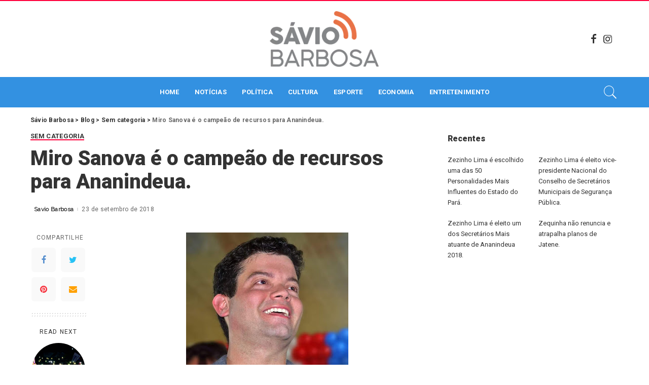

--- FILE ---
content_type: text/html; charset=UTF-8
request_url: https://saviobarbosa.com.br/miro-sanova-e-o-campeao-de-recursos-para-ananindeua/
body_size: 22911
content:
<!DOCTYPE html>
<html lang="pt-BR">
<head>
	
    <meta charset="UTF-8">
    <meta http-equiv="X-UA-Compatible" content="IE=edge">
    <meta name="viewport" content="width=device-width, initial-scale=1">
    <link rel="profile" href="https://gmpg.org/xfn/11">
	<meta name='robots' content='index, follow, max-image-preview:large, max-snippet:-1, max-video-preview:-1' />

	<!-- This site is optimized with the Yoast SEO plugin v20.2.1 - https://yoast.com/wordpress/plugins/seo/ -->
	<title>Sávio Barbosa - Miro Sanova é o campeão de recursos para Ananindeua. </title>
	<meta name="description" content="Filho de Ananindeua e com uma história marcante no município, iniciada por seu pai, o saudoso Dr° Nonato Sanova, o deputado Miro Sanova é um dos políticos" />
	<link rel="preconnect" href="https://fonts.gstatic.com" crossorigin><link rel="preload" as="style" onload="this.onload=null;this.rel='stylesheet'" href="https://fonts.googleapis.com/css?family=Roboto%3A100%2C300%2C400%2C500%2C700%2C900%2C100italic%2C300italic%2C400italic%2C500italic%2C700italic%2C900italic%7CRaleway%7CMontserrat%3A500&amp;display=swap" crossorigin><noscript><link rel="stylesheet" href="https://fonts.googleapis.com/css?family=Roboto%3A100%2C300%2C400%2C500%2C700%2C900%2C100italic%2C300italic%2C400italic%2C500italic%2C700italic%2C900italic%7CRaleway%7CMontserrat%3A500&amp;display=swap"></noscript><link rel="canonical" href="https://saviobarbosa.com.br/miro-sanova-e-o-campeao-de-recursos-para-ananindeua/" />
	<meta property="og:locale" content="pt_BR" />
	<meta property="og:type" content="article" />
	<meta property="og:title" content="Sávio Barbosa - Miro Sanova é o campeão de recursos para Ananindeua. " />
	<meta property="og:description" content="Filho de Ananindeua e com uma história marcante no município, iniciada por seu pai, o saudoso Dr° Nonato Sanova, o deputado Miro Sanova é um dos políticos" />
	<meta property="og:url" content="https://saviobarbosa.com.br/miro-sanova-e-o-campeao-de-recursos-para-ananindeua/" />
	<meta property="og:site_name" content="Sávio Barbosa" />
	<meta property="article:published_time" content="2018-09-23T15:15:00+00:00" />
	<meta property="og:image" content="https://4.bp.blogspot.com/-cjXpRW0CHjk/W6etQDfPEwI/AAAAAAAABSk/DHqJ6tE5wP8_klyiuPgCutDp8EuA-44KQCLcBGAs/s320/FB_IMG_1537714627107.jpg" />
	<meta name="author" content="Savio Barbosa" />
	<meta name="twitter:card" content="summary_large_image" />
	<meta name="twitter:creator" content="@jader_barbalho" />
	<meta name="twitter:site" content="@jader_barbalho" />
	<meta name="twitter:label1" content="Escrito por" />
	<meta name="twitter:data1" content="Savio Barbosa" />
	<meta name="twitter:label2" content="Est. tempo de leitura" />
	<meta name="twitter:data2" content="2 minutos" />
	<script type="application/ld+json" class="yoast-schema-graph">{"@context":"https://schema.org","@graph":[{"@type":"Article","@id":"https://saviobarbosa.com.br/miro-sanova-e-o-campeao-de-recursos-para-ananindeua/#article","isPartOf":{"@id":"https://saviobarbosa.com.br/miro-sanova-e-o-campeao-de-recursos-para-ananindeua/"},"author":{"name":"Savio Barbosa","@id":"https://saviobarbosa.com.br/#/schema/person/ea84d63f27c8ec9ff9ed259b285ba994"},"headline":"Miro Sanova é o campeão de recursos para Ananindeua. ","datePublished":"2018-09-23T15:15:00+00:00","dateModified":"2018-09-23T15:15:00+00:00","mainEntityOfPage":{"@id":"https://saviobarbosa.com.br/miro-sanova-e-o-campeao-de-recursos-para-ananindeua/"},"wordCount":359,"publisher":{"@id":"https://saviobarbosa.com.br/#/schema/person/ea84d63f27c8ec9ff9ed259b285ba994"},"image":{"@id":"https://saviobarbosa.com.br/miro-sanova-e-o-campeao-de-recursos-para-ananindeua/#primaryimage"},"thumbnailUrl":"https://4.bp.blogspot.com/-cjXpRW0CHjk/W6etQDfPEwI/AAAAAAAABSk/DHqJ6tE5wP8_klyiuPgCutDp8EuA-44KQCLcBGAs/s320/FB_IMG_1537714627107.jpg","inLanguage":"pt-BR"},{"@type":"WebPage","@id":"https://saviobarbosa.com.br/miro-sanova-e-o-campeao-de-recursos-para-ananindeua/","url":"https://saviobarbosa.com.br/miro-sanova-e-o-campeao-de-recursos-para-ananindeua/","name":"Sávio Barbosa - Miro Sanova é o campeão de recursos para Ananindeua. ","isPartOf":{"@id":"https://saviobarbosa.com.br/#website"},"primaryImageOfPage":{"@id":"https://saviobarbosa.com.br/miro-sanova-e-o-campeao-de-recursos-para-ananindeua/#primaryimage"},"image":{"@id":"https://saviobarbosa.com.br/miro-sanova-e-o-campeao-de-recursos-para-ananindeua/#primaryimage"},"thumbnailUrl":"https://4.bp.blogspot.com/-cjXpRW0CHjk/W6etQDfPEwI/AAAAAAAABSk/DHqJ6tE5wP8_klyiuPgCutDp8EuA-44KQCLcBGAs/s320/FB_IMG_1537714627107.jpg","datePublished":"2018-09-23T15:15:00+00:00","dateModified":"2018-09-23T15:15:00+00:00","description":"Filho de Ananindeua e com uma história marcante no município, iniciada por seu pai, o saudoso Dr° Nonato Sanova, o deputado Miro Sanova é um dos políticos","breadcrumb":{"@id":"https://saviobarbosa.com.br/miro-sanova-e-o-campeao-de-recursos-para-ananindeua/#breadcrumb"},"inLanguage":"pt-BR","potentialAction":[{"@type":"ReadAction","target":["https://saviobarbosa.com.br/miro-sanova-e-o-campeao-de-recursos-para-ananindeua/"]}]},{"@type":"ImageObject","inLanguage":"pt-BR","@id":"https://saviobarbosa.com.br/miro-sanova-e-o-campeao-de-recursos-para-ananindeua/#primaryimage","url":"https://4.bp.blogspot.com/-cjXpRW0CHjk/W6etQDfPEwI/AAAAAAAABSk/DHqJ6tE5wP8_klyiuPgCutDp8EuA-44KQCLcBGAs/s320/FB_IMG_1537714627107.jpg","contentUrl":"https://4.bp.blogspot.com/-cjXpRW0CHjk/W6etQDfPEwI/AAAAAAAABSk/DHqJ6tE5wP8_klyiuPgCutDp8EuA-44KQCLcBGAs/s320/FB_IMG_1537714627107.jpg"},{"@type":"BreadcrumbList","@id":"https://saviobarbosa.com.br/miro-sanova-e-o-campeao-de-recursos-para-ananindeua/#breadcrumb","itemListElement":[{"@type":"ListItem","position":1,"name":"Início","item":"https://saviobarbosa.com.br/"},{"@type":"ListItem","position":2,"name":"Miro Sanova é o campeão de recursos para Ananindeua. "}]},{"@type":"WebSite","@id":"https://saviobarbosa.com.br/#website","url":"https://saviobarbosa.com.br/","name":"Sávio Barbosa","description":"O mundo da política, esporte e entretenimento","publisher":{"@id":"https://saviobarbosa.com.br/#/schema/person/ea84d63f27c8ec9ff9ed259b285ba994"},"potentialAction":[{"@type":"SearchAction","target":{"@type":"EntryPoint","urlTemplate":"https://saviobarbosa.com.br/?s={search_term_string}"},"query-input":"required name=search_term_string"}],"inLanguage":"pt-BR"},{"@type":["Person","Organization"],"@id":"https://saviobarbosa.com.br/#/schema/person/ea84d63f27c8ec9ff9ed259b285ba994","name":"Savio Barbosa","image":{"@type":"ImageObject","inLanguage":"pt-BR","@id":"https://saviobarbosa.com.br/#/schema/person/image/","url":"https://saviobarbosa.com.br/wp-content/uploads/2020/03/logo-yoast.png","contentUrl":"https://saviobarbosa.com.br/wp-content/uploads/2020/03/logo-yoast.png","width":512,"height":320,"caption":"Savio Barbosa"},"logo":{"@id":"https://saviobarbosa.com.br/#/schema/person/image/"},"url":"https://saviobarbosa.com.br/author/savio-barbosa/"}]}</script>
	<!-- / Yoast SEO plugin. -->


<link rel='dns-prefetch' href='//fonts.googleapis.com' />
<link rel="alternate" type="application/rss+xml" title="Feed para Sávio Barbosa &raquo;" href="https://saviobarbosa.com.br/feed/" />
<link rel="alternate" type="application/rss+xml" title="Feed de comentários para Sávio Barbosa &raquo;" href="https://saviobarbosa.com.br/comments/feed/" />
<link rel="alternate" type="application/rss+xml" title="Feed de comentários para Sávio Barbosa &raquo; Miro Sanova é o campeão de recursos para Ananindeua. " href="https://saviobarbosa.com.br/miro-sanova-e-o-campeao-de-recursos-para-ananindeua/feed/" />
<script type="application/ld+json">{"@context":"https://schema.org","@type":"Organization","legalName":"S\u00e1vio Barbosa","url":"https://saviobarbosa.com.br/","logo":"http://saviobarbosa.com.br/wp-content/uploads/2023/10/logo.png","sameAs":["https://www.facebook.com/blogdosaviobarbosa","https://www.instagram.com/blogdosaviobarbosa"]}</script>
<script>
window._wpemojiSettings = {"baseUrl":"https:\/\/s.w.org\/images\/core\/emoji\/14.0.0\/72x72\/","ext":".png","svgUrl":"https:\/\/s.w.org\/images\/core\/emoji\/14.0.0\/svg\/","svgExt":".svg","source":{"concatemoji":"https:\/\/saviobarbosa.com.br\/wp-includes\/js\/wp-emoji-release.min.js?ver=6.2.8"}};
/*! This file is auto-generated */
!function(e,a,t){var n,r,o,i=a.createElement("canvas"),p=i.getContext&&i.getContext("2d");function s(e,t){p.clearRect(0,0,i.width,i.height),p.fillText(e,0,0);e=i.toDataURL();return p.clearRect(0,0,i.width,i.height),p.fillText(t,0,0),e===i.toDataURL()}function c(e){var t=a.createElement("script");t.src=e,t.defer=t.type="text/javascript",a.getElementsByTagName("head")[0].appendChild(t)}for(o=Array("flag","emoji"),t.supports={everything:!0,everythingExceptFlag:!0},r=0;r<o.length;r++)t.supports[o[r]]=function(e){if(p&&p.fillText)switch(p.textBaseline="top",p.font="600 32px Arial",e){case"flag":return s("\ud83c\udff3\ufe0f\u200d\u26a7\ufe0f","\ud83c\udff3\ufe0f\u200b\u26a7\ufe0f")?!1:!s("\ud83c\uddfa\ud83c\uddf3","\ud83c\uddfa\u200b\ud83c\uddf3")&&!s("\ud83c\udff4\udb40\udc67\udb40\udc62\udb40\udc65\udb40\udc6e\udb40\udc67\udb40\udc7f","\ud83c\udff4\u200b\udb40\udc67\u200b\udb40\udc62\u200b\udb40\udc65\u200b\udb40\udc6e\u200b\udb40\udc67\u200b\udb40\udc7f");case"emoji":return!s("\ud83e\udef1\ud83c\udffb\u200d\ud83e\udef2\ud83c\udfff","\ud83e\udef1\ud83c\udffb\u200b\ud83e\udef2\ud83c\udfff")}return!1}(o[r]),t.supports.everything=t.supports.everything&&t.supports[o[r]],"flag"!==o[r]&&(t.supports.everythingExceptFlag=t.supports.everythingExceptFlag&&t.supports[o[r]]);t.supports.everythingExceptFlag=t.supports.everythingExceptFlag&&!t.supports.flag,t.DOMReady=!1,t.readyCallback=function(){t.DOMReady=!0},t.supports.everything||(n=function(){t.readyCallback()},a.addEventListener?(a.addEventListener("DOMContentLoaded",n,!1),e.addEventListener("load",n,!1)):(e.attachEvent("onload",n),a.attachEvent("onreadystatechange",function(){"complete"===a.readyState&&t.readyCallback()})),(e=t.source||{}).concatemoji?c(e.concatemoji):e.wpemoji&&e.twemoji&&(c(e.twemoji),c(e.wpemoji)))}(window,document,window._wpemojiSettings);
</script>
<style>
img.wp-smiley,
img.emoji {
	display: inline !important;
	border: none !important;
	box-shadow: none !important;
	height: 1em !important;
	width: 1em !important;
	margin: 0 0.07em !important;
	vertical-align: -0.1em !important;
	background: none !important;
	padding: 0 !important;
}
</style>
	<link rel='stylesheet' id='wp-block-library-css' href='https://saviobarbosa.com.br/wp-includes/css/dist/block-library/style.min.css?ver=6.2.8' media='all' />
<link rel='stylesheet' id='qligg-swiper-css' href='https://saviobarbosa.com.br/wp-content/plugins/insta-gallery/assets/frontend/swiper/swiper.min.css?ver=4.1.1' media='all' />
<link rel='stylesheet' id='qligg-frontend-css' href='https://saviobarbosa.com.br/wp-content/plugins/insta-gallery/build/frontend/css/style.css?ver=4.1.1' media='all' />
<link rel='stylesheet' id='classic-theme-styles-css' href='https://saviobarbosa.com.br/wp-includes/css/classic-themes.min.css?ver=6.2.8' media='all' />
<style id='global-styles-inline-css'>
body{--wp--preset--color--black: #000000;--wp--preset--color--cyan-bluish-gray: #abb8c3;--wp--preset--color--white: #ffffff;--wp--preset--color--pale-pink: #f78da7;--wp--preset--color--vivid-red: #cf2e2e;--wp--preset--color--luminous-vivid-orange: #ff6900;--wp--preset--color--luminous-vivid-amber: #fcb900;--wp--preset--color--light-green-cyan: #7bdcb5;--wp--preset--color--vivid-green-cyan: #00d084;--wp--preset--color--pale-cyan-blue: #8ed1fc;--wp--preset--color--vivid-cyan-blue: #0693e3;--wp--preset--color--vivid-purple: #9b51e0;--wp--preset--gradient--vivid-cyan-blue-to-vivid-purple: linear-gradient(135deg,rgba(6,147,227,1) 0%,rgb(155,81,224) 100%);--wp--preset--gradient--light-green-cyan-to-vivid-green-cyan: linear-gradient(135deg,rgb(122,220,180) 0%,rgb(0,208,130) 100%);--wp--preset--gradient--luminous-vivid-amber-to-luminous-vivid-orange: linear-gradient(135deg,rgba(252,185,0,1) 0%,rgba(255,105,0,1) 100%);--wp--preset--gradient--luminous-vivid-orange-to-vivid-red: linear-gradient(135deg,rgba(255,105,0,1) 0%,rgb(207,46,46) 100%);--wp--preset--gradient--very-light-gray-to-cyan-bluish-gray: linear-gradient(135deg,rgb(238,238,238) 0%,rgb(169,184,195) 100%);--wp--preset--gradient--cool-to-warm-spectrum: linear-gradient(135deg,rgb(74,234,220) 0%,rgb(151,120,209) 20%,rgb(207,42,186) 40%,rgb(238,44,130) 60%,rgb(251,105,98) 80%,rgb(254,248,76) 100%);--wp--preset--gradient--blush-light-purple: linear-gradient(135deg,rgb(255,206,236) 0%,rgb(152,150,240) 100%);--wp--preset--gradient--blush-bordeaux: linear-gradient(135deg,rgb(254,205,165) 0%,rgb(254,45,45) 50%,rgb(107,0,62) 100%);--wp--preset--gradient--luminous-dusk: linear-gradient(135deg,rgb(255,203,112) 0%,rgb(199,81,192) 50%,rgb(65,88,208) 100%);--wp--preset--gradient--pale-ocean: linear-gradient(135deg,rgb(255,245,203) 0%,rgb(182,227,212) 50%,rgb(51,167,181) 100%);--wp--preset--gradient--electric-grass: linear-gradient(135deg,rgb(202,248,128) 0%,rgb(113,206,126) 100%);--wp--preset--gradient--midnight: linear-gradient(135deg,rgb(2,3,129) 0%,rgb(40,116,252) 100%);--wp--preset--duotone--dark-grayscale: url('#wp-duotone-dark-grayscale');--wp--preset--duotone--grayscale: url('#wp-duotone-grayscale');--wp--preset--duotone--purple-yellow: url('#wp-duotone-purple-yellow');--wp--preset--duotone--blue-red: url('#wp-duotone-blue-red');--wp--preset--duotone--midnight: url('#wp-duotone-midnight');--wp--preset--duotone--magenta-yellow: url('#wp-duotone-magenta-yellow');--wp--preset--duotone--purple-green: url('#wp-duotone-purple-green');--wp--preset--duotone--blue-orange: url('#wp-duotone-blue-orange');--wp--preset--font-size--small: 13px;--wp--preset--font-size--medium: 20px;--wp--preset--font-size--large: 36px;--wp--preset--font-size--x-large: 42px;--wp--preset--spacing--20: 0.44rem;--wp--preset--spacing--30: 0.67rem;--wp--preset--spacing--40: 1rem;--wp--preset--spacing--50: 1.5rem;--wp--preset--spacing--60: 2.25rem;--wp--preset--spacing--70: 3.38rem;--wp--preset--spacing--80: 5.06rem;--wp--preset--shadow--natural: 6px 6px 9px rgba(0, 0, 0, 0.2);--wp--preset--shadow--deep: 12px 12px 50px rgba(0, 0, 0, 0.4);--wp--preset--shadow--sharp: 6px 6px 0px rgba(0, 0, 0, 0.2);--wp--preset--shadow--outlined: 6px 6px 0px -3px rgba(255, 255, 255, 1), 6px 6px rgba(0, 0, 0, 1);--wp--preset--shadow--crisp: 6px 6px 0px rgba(0, 0, 0, 1);}:where(.is-layout-flex){gap: 0.5em;}body .is-layout-flow > .alignleft{float: left;margin-inline-start: 0;margin-inline-end: 2em;}body .is-layout-flow > .alignright{float: right;margin-inline-start: 2em;margin-inline-end: 0;}body .is-layout-flow > .aligncenter{margin-left: auto !important;margin-right: auto !important;}body .is-layout-constrained > .alignleft{float: left;margin-inline-start: 0;margin-inline-end: 2em;}body .is-layout-constrained > .alignright{float: right;margin-inline-start: 2em;margin-inline-end: 0;}body .is-layout-constrained > .aligncenter{margin-left: auto !important;margin-right: auto !important;}body .is-layout-constrained > :where(:not(.alignleft):not(.alignright):not(.alignfull)){max-width: var(--wp--style--global--content-size);margin-left: auto !important;margin-right: auto !important;}body .is-layout-constrained > .alignwide{max-width: var(--wp--style--global--wide-size);}body .is-layout-flex{display: flex;}body .is-layout-flex{flex-wrap: wrap;align-items: center;}body .is-layout-flex > *{margin: 0;}:where(.wp-block-columns.is-layout-flex){gap: 2em;}.has-black-color{color: var(--wp--preset--color--black) !important;}.has-cyan-bluish-gray-color{color: var(--wp--preset--color--cyan-bluish-gray) !important;}.has-white-color{color: var(--wp--preset--color--white) !important;}.has-pale-pink-color{color: var(--wp--preset--color--pale-pink) !important;}.has-vivid-red-color{color: var(--wp--preset--color--vivid-red) !important;}.has-luminous-vivid-orange-color{color: var(--wp--preset--color--luminous-vivid-orange) !important;}.has-luminous-vivid-amber-color{color: var(--wp--preset--color--luminous-vivid-amber) !important;}.has-light-green-cyan-color{color: var(--wp--preset--color--light-green-cyan) !important;}.has-vivid-green-cyan-color{color: var(--wp--preset--color--vivid-green-cyan) !important;}.has-pale-cyan-blue-color{color: var(--wp--preset--color--pale-cyan-blue) !important;}.has-vivid-cyan-blue-color{color: var(--wp--preset--color--vivid-cyan-blue) !important;}.has-vivid-purple-color{color: var(--wp--preset--color--vivid-purple) !important;}.has-black-background-color{background-color: var(--wp--preset--color--black) !important;}.has-cyan-bluish-gray-background-color{background-color: var(--wp--preset--color--cyan-bluish-gray) !important;}.has-white-background-color{background-color: var(--wp--preset--color--white) !important;}.has-pale-pink-background-color{background-color: var(--wp--preset--color--pale-pink) !important;}.has-vivid-red-background-color{background-color: var(--wp--preset--color--vivid-red) !important;}.has-luminous-vivid-orange-background-color{background-color: var(--wp--preset--color--luminous-vivid-orange) !important;}.has-luminous-vivid-amber-background-color{background-color: var(--wp--preset--color--luminous-vivid-amber) !important;}.has-light-green-cyan-background-color{background-color: var(--wp--preset--color--light-green-cyan) !important;}.has-vivid-green-cyan-background-color{background-color: var(--wp--preset--color--vivid-green-cyan) !important;}.has-pale-cyan-blue-background-color{background-color: var(--wp--preset--color--pale-cyan-blue) !important;}.has-vivid-cyan-blue-background-color{background-color: var(--wp--preset--color--vivid-cyan-blue) !important;}.has-vivid-purple-background-color{background-color: var(--wp--preset--color--vivid-purple) !important;}.has-black-border-color{border-color: var(--wp--preset--color--black) !important;}.has-cyan-bluish-gray-border-color{border-color: var(--wp--preset--color--cyan-bluish-gray) !important;}.has-white-border-color{border-color: var(--wp--preset--color--white) !important;}.has-pale-pink-border-color{border-color: var(--wp--preset--color--pale-pink) !important;}.has-vivid-red-border-color{border-color: var(--wp--preset--color--vivid-red) !important;}.has-luminous-vivid-orange-border-color{border-color: var(--wp--preset--color--luminous-vivid-orange) !important;}.has-luminous-vivid-amber-border-color{border-color: var(--wp--preset--color--luminous-vivid-amber) !important;}.has-light-green-cyan-border-color{border-color: var(--wp--preset--color--light-green-cyan) !important;}.has-vivid-green-cyan-border-color{border-color: var(--wp--preset--color--vivid-green-cyan) !important;}.has-pale-cyan-blue-border-color{border-color: var(--wp--preset--color--pale-cyan-blue) !important;}.has-vivid-cyan-blue-border-color{border-color: var(--wp--preset--color--vivid-cyan-blue) !important;}.has-vivid-purple-border-color{border-color: var(--wp--preset--color--vivid-purple) !important;}.has-vivid-cyan-blue-to-vivid-purple-gradient-background{background: var(--wp--preset--gradient--vivid-cyan-blue-to-vivid-purple) !important;}.has-light-green-cyan-to-vivid-green-cyan-gradient-background{background: var(--wp--preset--gradient--light-green-cyan-to-vivid-green-cyan) !important;}.has-luminous-vivid-amber-to-luminous-vivid-orange-gradient-background{background: var(--wp--preset--gradient--luminous-vivid-amber-to-luminous-vivid-orange) !important;}.has-luminous-vivid-orange-to-vivid-red-gradient-background{background: var(--wp--preset--gradient--luminous-vivid-orange-to-vivid-red) !important;}.has-very-light-gray-to-cyan-bluish-gray-gradient-background{background: var(--wp--preset--gradient--very-light-gray-to-cyan-bluish-gray) !important;}.has-cool-to-warm-spectrum-gradient-background{background: var(--wp--preset--gradient--cool-to-warm-spectrum) !important;}.has-blush-light-purple-gradient-background{background: var(--wp--preset--gradient--blush-light-purple) !important;}.has-blush-bordeaux-gradient-background{background: var(--wp--preset--gradient--blush-bordeaux) !important;}.has-luminous-dusk-gradient-background{background: var(--wp--preset--gradient--luminous-dusk) !important;}.has-pale-ocean-gradient-background{background: var(--wp--preset--gradient--pale-ocean) !important;}.has-electric-grass-gradient-background{background: var(--wp--preset--gradient--electric-grass) !important;}.has-midnight-gradient-background{background: var(--wp--preset--gradient--midnight) !important;}.has-small-font-size{font-size: var(--wp--preset--font-size--small) !important;}.has-medium-font-size{font-size: var(--wp--preset--font-size--medium) !important;}.has-large-font-size{font-size: var(--wp--preset--font-size--large) !important;}.has-x-large-font-size{font-size: var(--wp--preset--font-size--x-large) !important;}
.wp-block-navigation a:where(:not(.wp-element-button)){color: inherit;}
:where(.wp-block-columns.is-layout-flex){gap: 2em;}
.wp-block-pullquote{font-size: 1.5em;line-height: 1.6;}
</style>
<link rel='stylesheet' id='pixwell-elements-css' href='https://saviobarbosa.com.br/wp-content/plugins/pixwell-core/lib/pixwell-elements/public/style.css?ver=1.0' media='all' />
<link rel='stylesheet' id='pixwell-main-css' href='https://saviobarbosa.com.br/wp-content/themes/pixwell/assets/css/main.css?ver=10.6' media='all' />
<style id='pixwell-main-inline-css'>
html {font-family:Roboto;}h1, .h1 {font-family:Roboto;font-weight:900;}h2, .h2 {font-family:Roboto;font-weight:900;}h3, .h3 {font-family:Roboto;font-weight:900;}h4, .h4 {font-family:Roboto;font-weight:900;}h5, .h5 {font-family:Roboto;font-weight:900;}h6, .h6 {font-family:Roboto;font-weight:400;}.single-tagline h6 {font-family:Roboto;}.p-wrap .entry-summary, .twitter-content.entry-summary, .author-description, .rssSummary, .rb-sdesc {font-family:Roboto;}.p-cat-info {font-family:Roboto;font-weight:700;text-transform:uppercase;font-size:13px;}.p-meta-info, .wp-block-latest-posts__post-date {font-family:Roboto;font-weight:400;font-size:12px;}.meta-info-author.meta-info-el {font-family:Raleway;}.breadcrumb {font-family:Roboto;}.footer-menu-inner {font-family:Roboto;font-weight:900;text-transform:uppercase;font-size:12px;letter-spacing:0.7px;}.topbar-wrap {font-family:Roboto;}.topbar-menu-wrap {font-family:Roboto;}.main-menu > li > a, .off-canvas-menu > li > a {font-family:Roboto;text-transform:uppercase;font-size:13px;}.main-menu .sub-menu:not(.sub-mega), .off-canvas-menu .sub-menu {font-family:Roboto;font-weight:500;font-size:12px;}.is-logo-text .logo-title {font-family:Roboto;}.block-title, .block-header .block-title {font-family:Roboto;}.ajax-quick-filter, .block-view-more {font-family:Roboto;}.widget-title, .widget .widget-title {font-family:Roboto;}body .widget.widget_nav_menu .menu-item {font-family:Roboto;}body.boxed {background-color : #fafafa;background-repeat : no-repeat;background-size : cover;background-attachment : fixed;background-position : center center;}.header-6 .banner-wrap {background-color : #000000;}.footer-wrap:before {background-color : #3391e1;; content: ""; position: absolute; left: 0; top: 0; width: 100%; height: 100%;}.header-9 .banner-wrap { }.topline-wrap {height: 2px}.topbar-wrap {background-color: #ffffff;}.topbar-wrap { background-image: linear-gradient(90deg, #ffffff, #ffffff); }.topbar-menu .sub-menu {background-color: #ffffff;background-image: linear-gradient(145deg, #ffffff, #ffffff);}.navbar-wrap:not(.transparent-navbar-wrap), #mobile-sticky-nav, #amp-navbar {background-color: #3391e1;}[data-theme="dark"] .navbar-wrap:not(.transparent-navbar-wrap) {background-color: unset; background-image: unset;}.navbar-border-holder { border: none }.navbar-wrap:not(.transparent-navbar-wrap), #mobile-sticky-nav, #amp-navbar {color: #ffffff;}.fw-mega-cat.is-dark-text, .transparent-navbar-wrap .fw-mega-cat.is-dark-text .entry-title { color: #333; }.header-wrap .navbar-wrap:not(.transparent-navbar-wrap) .cart-counter, .header-wrap:not(.header-float) .navbar-wrap .rb-counter,.header-wrap:not(.header-float) .is-light-text .rb-counter, .header-float .section-sticky .rb-counter {background-color: #ffffff;}.header-5 .btn-toggle-wrap, .header-5 .section-sticky .logo-wrap,.header-5 .main-menu > li > a, .header-5 .navbar-right {color: #ffffff;}.navbar-wrap .navbar-social a:hover {color: #ffffff;opacity: .7; }.header-wrap .navbar-wrap:not(.transparent-navbar-wrap) .rb-counter,.header-wrap:not(.header-float) .navbar-wrap .rb-counter, .header-wrap:not(.header-float) .is-light-text .rb-counter { color: #3391e1; }.main-menu .sub-menu {background-color: #3391e1;}.main-menu .sub-menu:not(.mega-category) { color: #ffffff;}.main-menu > li.menu-item-has-children > .sub-menu:before {display: none;}[data-theme="dark"] .main-menu .sub-menu {}[data-theme="dark"] .main-menu > li.menu-item-has-children > .sub-menu:before {}.mobile-nav-inner {height: 80px;}.off-canvas-header { background-image: url("https://tf01.themeruby.com/today/wp-content/uploads/sites/16/2022/06/l-bg-3.png")}.off-canvas-wrap, .amp-canvas-wrap { background-color: #00173b !important; }a.off-canvas-logo img { max-height: 90px; }.navbar-border-holder {border-width: 2px; }:root {--g-color: #ff003c}.tipsy, .additional-meta, .sponsor-label, .sponsor-link, .entry-footer .tag-label,.box-nav .nav-label, .left-article-label, .share-label, .rss-date,.wp-block-latest-posts__post-date, .wp-block-latest-comments__comment-date,.image-caption, .wp-caption-text, .gallery-caption, .entry-content .wp-block-audio figcaption,.entry-content .wp-block-video figcaption, .entry-content .wp-block-image figcaption,.entry-content .wp-block-gallery .blocks-gallery-image figcaption,.entry-content .wp-block-gallery .blocks-gallery-item figcaption,.subscribe-content .desc, .follower-el .right-el, .author-job, .comment-metadata{ font-family: Roboto; }.tipsy, .additional-meta, .sponsor-label, .entry-footer .tag-label,.box-nav .nav-label, .left-article-label, .share-label, .rss-date,.wp-block-latest-posts__post-date, .wp-block-latest-comments__comment-date,.image-caption, .wp-caption-text, .gallery-caption, .entry-content .wp-block-audio figcaption,.entry-content .wp-block-video figcaption, .entry-content .wp-block-image figcaption,.entry-content .wp-block-gallery .blocks-gallery-image figcaption,.entry-content .wp-block-gallery .blocks-gallery-item figcaption,.subscribe-content .desc, .follower-el .right-el, .author-job, .comment-metadata{ font-weight: 400; }.tipsy, .additional-meta, .sponsor-label, .sponsor-link, .entry-footer .tag-label,.box-nav .nav-label, .left-article-label, .share-label, .rss-date,.wp-block-latest-posts__post-date, .wp-block-latest-comments__comment-date,.subscribe-content .desc, .author-job{ font-size: 12px; }.image-caption, .wp-caption-text, .gallery-caption, .entry-content .wp-block-audio figcaption,.entry-content .wp-block-video figcaption, .entry-content .wp-block-image figcaption,.entry-content .wp-block-gallery .blocks-gallery-image figcaption,.entry-content .wp-block-gallery .blocks-gallery-item figcaption,.comment-metadata, .follower-el .right-el{ font-size: 13px; }.sponsor-link{ font-family: Raleway; }.entry-footer a, .tagcloud a, .entry-footer .source, .entry-footer .via-el{ font-family: Roboto; }.entry-footer a, .tagcloud a, .entry-footer .source, .entry-footer .via-el{ font-weight: 700; }.entry-footer a, .tagcloud a, .entry-footer .source, .entry-footer .via-el{ font-size: 13px !important; }.entry-footer a, .tagcloud a, .entry-footer .source, .entry-footer .via-el{ text-transform: uppercase; }.p-link, .rb-cookie .cookie-accept, a.comment-reply-link, .comment-list .comment-reply-title small a,.banner-btn a, .headerstrip-btn a, input[type="submit"], button, .pagination-wrap, .cta-btn, .rb-btn{ font-family: Roboto; }select, textarea, input[type="text"], input[type="tel"], input[type="email"], input[type="url"],input[type="search"], input[type="number"]{ font-family: Raleway; }.widget_recent_comments .recentcomments > a:last-child,.wp-block-latest-comments__comment-link, .wp-block-latest-posts__list a,.widget_recent_entries li, .wp-block-quote *:not(cite), blockquote *:not(cite), .widget_rss li,.wp-block-latest-posts li, .wp-block-latest-comments__comment-link{ font-family: Roboto; }.widget_recent_comments .recentcomments > a:last-child,.wp-block-latest-comments__comment-link, .wp-block-latest-posts__list a,.widget_recent_entries li, .wp-block-quote *:not(cite), blockquote *:not(cite), .widget_rss li,.wp-block-latest-posts li, .wp-block-latest-comments__comment-link{ font-weight: 900; } .widget_pages .page_item, .widget_meta li,.widget_categories .cat-item, .widget_archive li, .widget.widget_nav_menu .menu-item,.wp-block-archives-list li, .wp-block-categories-list li{ font-family: Roboto; }.widget_pages .page_item, .widget_meta li,.widget_categories .cat-item, .widget_archive li, .widget.widget_nav_menu .menu-item,.wp-block-archives-list li, .wp-block-categories-list li{ font-size: 12px; }.widget_pages .page_item, .widget_meta li,.widget_categories .cat-item, .widget_archive li, .widget.widget_nav_menu .menu-item,.wp-block-archives-list li, .wp-block-categories-list li{ font-weight: 500; }@media only screen and (max-width: 767px) {.entry-content { font-size: .90rem; }.p-wrap .entry-summary, .twitter-content.entry-summary, .element-desc, .subscribe-description, .rb-sdecs,.copyright-inner > *, .summary-content, .pros-cons-wrap ul li,.gallery-popup-content .image-popup-description > *{ font-size: .76rem; }}h2, .h2 {font-size: 27px; }h5, .h5 {font-size: 14px; }@media only screen and (max-width: 1024px) {}@media only screen and (max-width: 991px) {}@media only screen and (max-width: 767px) {h2, .h2 {font-size: 18px; }h3, .h3 {font-size: 15px; }}.wp-block-quote *:not(cite), blockquote *:not(cite) {font-family:Roboto;font-weight:900;}
</style>

<script src='https://saviobarbosa.com.br/wp-includes/js/jquery/jquery.min.js?ver=3.6.4' id='jquery-core-js'></script>
<script src='https://saviobarbosa.com.br/wp-includes/js/jquery/jquery-migrate.min.js?ver=3.4.0' id='jquery-migrate-js'></script>
<!--[if lt IE 9]>
<script src='https://saviobarbosa.com.br/wp-content/themes/pixwell/assets/js/html5shiv.min.js?ver=3.7.3' id='html5-js'></script>
<![endif]-->
<link rel="preload" href="https://saviobarbosa.com.br/wp-content/themes/pixwell/assets/fonts/ruby-icon.ttf" as="font" type="font/ttf" crossorigin="anonymous"> <link rel="https://api.w.org/" href="https://saviobarbosa.com.br/wp-json/" /><link rel="alternate" type="application/json" href="https://saviobarbosa.com.br/wp-json/wp/v2/posts/2782" /><link rel="EditURI" type="application/rsd+xml" title="RSD" href="https://saviobarbosa.com.br/xmlrpc.php?rsd" />
<link rel="wlwmanifest" type="application/wlwmanifest+xml" href="https://saviobarbosa.com.br/wp-includes/wlwmanifest.xml" />
<meta name="generator" content="WordPress 6.2.8" />
<link rel='shortlink' href='https://saviobarbosa.com.br/?p=2782' />
<link rel="alternate" type="application/json+oembed" href="https://saviobarbosa.com.br/wp-json/oembed/1.0/embed?url=https%3A%2F%2Fsaviobarbosa.com.br%2Fmiro-sanova-e-o-campeao-de-recursos-para-ananindeua%2F" />
<link rel="alternate" type="text/xml+oembed" href="https://saviobarbosa.com.br/wp-json/oembed/1.0/embed?url=https%3A%2F%2Fsaviobarbosa.com.br%2Fmiro-sanova-e-o-campeao-de-recursos-para-ananindeua%2F&#038;format=xml" />
<script type="application/ld+json">{"@context":"https://schema.org","@type":"WebSite","@id":"https://saviobarbosa.com.br/#website","url":"https://saviobarbosa.com.br/","name":"S\u00e1vio Barbosa","potentialAction":{"@type":"SearchAction","target":"https://saviobarbosa.com.br/?s={search_term_string}","query-input":"required name=search_term_string"}}</script>
<meta name="generator" content="Elementor 3.16.6; features: e_dom_optimization, e_optimized_assets_loading, additional_custom_breakpoints; settings: css_print_method-external, google_font-enabled, font_display-swap">
            <meta property="og:title" content="Miro Sanova é o campeão de recursos para Ananindeua. "/>
            <meta property="og:url" content="https://saviobarbosa.com.br/miro-sanova-e-o-campeao-de-recursos-para-ananindeua/"/>
            <meta property="og:site_name" content="Sávio Barbosa"/>
						                <meta property="og:type" content="article"/>
                <meta property="article:published_time" content="2018-09-23T15:15:00+00:00"/>
                <meta property="article:modified_time" content="2018-09-23T15:15:00+00:00"/>
                <meta name="author" content="Savio Barbosa"/>
                <meta name="twitter:card" content="summary_large_image"/>
                <meta name="twitter:creator" content="@Sávio Barbosa"/>
                <meta name="twitter:label1" content="Written by"/>
                <meta name="twitter:data1" content="Savio Barbosa"/>
				<script type="application/ld+json">{"@context":"http://schema.org","@type":"BreadcrumbList","itemListElement":[{"@type":"ListItem","position":4,"item":{"@id":"https://saviobarbosa.com.br/miro-sanova-e-o-campeao-de-recursos-para-ananindeua/","name":"Miro Sanova \u00e9 o campe\u00e3o de recursos para Ananindeua.\u00a0"}},{"@type":"ListItem","position":3,"item":{"@id":"https://saviobarbosa.com.br/category/sem-categoria/","name":"Sem categoria"}},{"@type":"ListItem","position":2,"item":{"@id":"https://saviobarbosa.com.br/blog/","name":"Blog"}},{"@type":"ListItem","position":1,"item":{"@id":"https://saviobarbosa.com.br","name":"S\u00e1vio Barbosa"}}]}</script>
</head>
<body class="post-template-default single single-post postid-2782 single-format-standard wp-embed-responsive metaslider-plugin elementor-default elementor-kit-2012 is-single-3 sticky-nav smart-sticky is-tooltips is-backtop block-header-dot w-header-1 cat-icon-line ele-round is-parallax-feat" data-theme="default">
<svg xmlns="http://www.w3.org/2000/svg" viewBox="0 0 0 0" width="0" height="0" focusable="false" role="none" style="visibility: hidden; position: absolute; left: -9999px; overflow: hidden;" ><defs><filter id="wp-duotone-dark-grayscale"><feColorMatrix color-interpolation-filters="sRGB" type="matrix" values=" .299 .587 .114 0 0 .299 .587 .114 0 0 .299 .587 .114 0 0 .299 .587 .114 0 0 " /><feComponentTransfer color-interpolation-filters="sRGB" ><feFuncR type="table" tableValues="0 0.49803921568627" /><feFuncG type="table" tableValues="0 0.49803921568627" /><feFuncB type="table" tableValues="0 0.49803921568627" /><feFuncA type="table" tableValues="1 1" /></feComponentTransfer><feComposite in2="SourceGraphic" operator="in" /></filter></defs></svg><svg xmlns="http://www.w3.org/2000/svg" viewBox="0 0 0 0" width="0" height="0" focusable="false" role="none" style="visibility: hidden; position: absolute; left: -9999px; overflow: hidden;" ><defs><filter id="wp-duotone-grayscale"><feColorMatrix color-interpolation-filters="sRGB" type="matrix" values=" .299 .587 .114 0 0 .299 .587 .114 0 0 .299 .587 .114 0 0 .299 .587 .114 0 0 " /><feComponentTransfer color-interpolation-filters="sRGB" ><feFuncR type="table" tableValues="0 1" /><feFuncG type="table" tableValues="0 1" /><feFuncB type="table" tableValues="0 1" /><feFuncA type="table" tableValues="1 1" /></feComponentTransfer><feComposite in2="SourceGraphic" operator="in" /></filter></defs></svg><svg xmlns="http://www.w3.org/2000/svg" viewBox="0 0 0 0" width="0" height="0" focusable="false" role="none" style="visibility: hidden; position: absolute; left: -9999px; overflow: hidden;" ><defs><filter id="wp-duotone-purple-yellow"><feColorMatrix color-interpolation-filters="sRGB" type="matrix" values=" .299 .587 .114 0 0 .299 .587 .114 0 0 .299 .587 .114 0 0 .299 .587 .114 0 0 " /><feComponentTransfer color-interpolation-filters="sRGB" ><feFuncR type="table" tableValues="0.54901960784314 0.98823529411765" /><feFuncG type="table" tableValues="0 1" /><feFuncB type="table" tableValues="0.71764705882353 0.25490196078431" /><feFuncA type="table" tableValues="1 1" /></feComponentTransfer><feComposite in2="SourceGraphic" operator="in" /></filter></defs></svg><svg xmlns="http://www.w3.org/2000/svg" viewBox="0 0 0 0" width="0" height="0" focusable="false" role="none" style="visibility: hidden; position: absolute; left: -9999px; overflow: hidden;" ><defs><filter id="wp-duotone-blue-red"><feColorMatrix color-interpolation-filters="sRGB" type="matrix" values=" .299 .587 .114 0 0 .299 .587 .114 0 0 .299 .587 .114 0 0 .299 .587 .114 0 0 " /><feComponentTransfer color-interpolation-filters="sRGB" ><feFuncR type="table" tableValues="0 1" /><feFuncG type="table" tableValues="0 0.27843137254902" /><feFuncB type="table" tableValues="0.5921568627451 0.27843137254902" /><feFuncA type="table" tableValues="1 1" /></feComponentTransfer><feComposite in2="SourceGraphic" operator="in" /></filter></defs></svg><svg xmlns="http://www.w3.org/2000/svg" viewBox="0 0 0 0" width="0" height="0" focusable="false" role="none" style="visibility: hidden; position: absolute; left: -9999px; overflow: hidden;" ><defs><filter id="wp-duotone-midnight"><feColorMatrix color-interpolation-filters="sRGB" type="matrix" values=" .299 .587 .114 0 0 .299 .587 .114 0 0 .299 .587 .114 0 0 .299 .587 .114 0 0 " /><feComponentTransfer color-interpolation-filters="sRGB" ><feFuncR type="table" tableValues="0 0" /><feFuncG type="table" tableValues="0 0.64705882352941" /><feFuncB type="table" tableValues="0 1" /><feFuncA type="table" tableValues="1 1" /></feComponentTransfer><feComposite in2="SourceGraphic" operator="in" /></filter></defs></svg><svg xmlns="http://www.w3.org/2000/svg" viewBox="0 0 0 0" width="0" height="0" focusable="false" role="none" style="visibility: hidden; position: absolute; left: -9999px; overflow: hidden;" ><defs><filter id="wp-duotone-magenta-yellow"><feColorMatrix color-interpolation-filters="sRGB" type="matrix" values=" .299 .587 .114 0 0 .299 .587 .114 0 0 .299 .587 .114 0 0 .299 .587 .114 0 0 " /><feComponentTransfer color-interpolation-filters="sRGB" ><feFuncR type="table" tableValues="0.78039215686275 1" /><feFuncG type="table" tableValues="0 0.94901960784314" /><feFuncB type="table" tableValues="0.35294117647059 0.47058823529412" /><feFuncA type="table" tableValues="1 1" /></feComponentTransfer><feComposite in2="SourceGraphic" operator="in" /></filter></defs></svg><svg xmlns="http://www.w3.org/2000/svg" viewBox="0 0 0 0" width="0" height="0" focusable="false" role="none" style="visibility: hidden; position: absolute; left: -9999px; overflow: hidden;" ><defs><filter id="wp-duotone-purple-green"><feColorMatrix color-interpolation-filters="sRGB" type="matrix" values=" .299 .587 .114 0 0 .299 .587 .114 0 0 .299 .587 .114 0 0 .299 .587 .114 0 0 " /><feComponentTransfer color-interpolation-filters="sRGB" ><feFuncR type="table" tableValues="0.65098039215686 0.40392156862745" /><feFuncG type="table" tableValues="0 1" /><feFuncB type="table" tableValues="0.44705882352941 0.4" /><feFuncA type="table" tableValues="1 1" /></feComponentTransfer><feComposite in2="SourceGraphic" operator="in" /></filter></defs></svg><svg xmlns="http://www.w3.org/2000/svg" viewBox="0 0 0 0" width="0" height="0" focusable="false" role="none" style="visibility: hidden; position: absolute; left: -9999px; overflow: hidden;" ><defs><filter id="wp-duotone-blue-orange"><feColorMatrix color-interpolation-filters="sRGB" type="matrix" values=" .299 .587 .114 0 0 .299 .587 .114 0 0 .299 .587 .114 0 0 .299 .587 .114 0 0 " /><feComponentTransfer color-interpolation-filters="sRGB" ><feFuncR type="table" tableValues="0.098039215686275 1" /><feFuncG type="table" tableValues="0 0.66274509803922" /><feFuncB type="table" tableValues="0.84705882352941 0.41960784313725" /><feFuncA type="table" tableValues="1 1" /></feComponentTransfer><feComposite in2="SourceGraphic" operator="in" /></filter></defs></svg><div id="site" class="site">
	        <aside id="off-canvas-section" class="off-canvas-wrap dark-style is-hidden">
            <div class="close-panel-wrap tooltips-n">
                <a href="#" id="off-canvas-close-btn" aria-label="Close Panel"><i class="btn-close"></i></a>
            </div>
            <div class="off-canvas-holder">
                                    <div class="off-canvas-header is-light-text">
                        <div class="header-inner">
                                                        <aside class="inner-bottom">
                                                                    <div class="off-canvas-social">
                                        <a class="social-link-facebook" title="Facebook" aria-label="Facebook" href="https://www.facebook.com/blogdosaviobarbosa" target="_blank" rel="noopener nofollow"><i class="rbi rbi-facebook" aria-hidden="true"></i></a><a class="social-link-instagram" title="Instagram" aria-label="Instagram" href="https://www.instagram.com/blogdosaviobarbosa" target="_blank" rel="noopener nofollow"><i class="rbi rbi-instagram" aria-hidden="true"></i></a>                                    </div>
                                                                    <div class="inner-bottom-right">
                                        <aside class="bookmark-section">
	<a class="bookmark-link" href="https://saviobarbosa.com.br/my-bookmarks/" title="Bookmarks" aria-label="Bookmarks">
		<span class="bookmark-icon"><i><svg class="svg-icon" aria-hidden="true" role="img" focusable="false" xmlns="http://www.w3.org/2000/svg" viewBox="0 0 512 512"><path fill="currentColor" d="M391.416,0H120.584c-17.778,0-32.242,14.464-32.242,32.242v460.413c0,7.016,3.798,13.477,9.924,16.895 c2.934,1.638,6.178,2.45,9.421,2.45c3.534,0,7.055-0.961,10.169-2.882l138.182-85.312l138.163,84.693 c5.971,3.669,13.458,3.817,19.564,0.387c6.107-3.418,9.892-9.872,9.892-16.875V32.242C423.657,14.464,409.194,0,391.416,0z  M384.967,457.453l-118.85-72.86c-6.229-3.817-14.07-3.798-20.28,0.032l-118.805,73.35V38.69h257.935V457.453z" /></svg></i><span class="bookmark-counter rb-counter">0</span></span>
	</a>
</aside>                                    </div>
                                                            </aside>
                        </div>
                    </div>
                                <div class="off-canvas-inner is-light-text">
                    <nav id="off-canvas-nav" class="off-canvas-nav">
                        <ul id="off-canvas-menu" class="off-canvas-menu rb-menu is-clicked"><li id="menu-item-17591" class="menu-item menu-item-type-custom menu-item-object-custom menu-item-home menu-item-17591"><a href="https://saviobarbosa.com.br"><span>Home</span></a></li>
<li id="menu-item-17588" class="menu-item menu-item-type-post_type menu-item-object-page menu-item-17588"><a href="https://saviobarbosa.com.br/noticias/"><span>Notícias</span></a></li>
<li id="menu-item-17580" class="menu-item menu-item-type-taxonomy menu-item-object-category menu-item-17580"><a href="https://saviobarbosa.com.br/category/destaque-politica/politica/"><span>Política</span></a></li>
<li id="menu-item-17581" class="menu-item menu-item-type-taxonomy menu-item-object-category menu-item-17581"><a href="https://saviobarbosa.com.br/category/d-cultura/cultura/"><span>Cultura</span></a></li>
<li id="menu-item-17582" class="menu-item menu-item-type-taxonomy menu-item-object-category menu-item-17582"><a href="https://saviobarbosa.com.br/category/d-esporte/esporte/"><span>Esporte</span></a></li>
<li id="menu-item-17589" class="menu-item menu-item-type-taxonomy menu-item-object-category menu-item-17589"><a href="https://saviobarbosa.com.br/category/destaque-politica/politica/economia/"><span>Economia</span></a></li>
<li id="menu-item-17590" class="menu-item menu-item-type-taxonomy menu-item-object-category menu-item-17590"><a href="https://saviobarbosa.com.br/category/entretenimento/"><span>Entretenimento</span></a></li>
</ul>                    </nav>
                                    </div>
            </div>
        </aside>
            <div class="site-outer">
        <div class="site-mask"></div>
			<div class="topline-wrap"></div>
<header id="site-header" class="header-wrap header-3">
	<div class="navbar-outer">
		<div class="banner-wrap">
			<div class="rbc-container">
				<div class="rb-m20-gutter">
					<div class="banner-inner rb-row">
						<div class="rb-col-m4 banner-left">
													</div>
						<div class="rb-col-m4 banner-centered">
								<div class="logo-wrap is-logo-image site-branding">
					<a href="https://saviobarbosa.com.br/" class="logo default" title="Sávio Barbosa">
				<img decoding="async" class="logo-default logo-retina" height="120" width="300" src="http://saviobarbosa.com.br/wp-content/uploads/2023/10/logo.png" srcset="http://saviobarbosa.com.br/wp-content/uploads/2023/10/logo.png 1x, http://saviobarbosa.com.br/wp-content/uploads/2023/10/logo.png 2x" alt="Sávio Barbosa">
			</a>
                            <a href="https://saviobarbosa.com.br/" class="logo dark" title="Sávio Barbosa">
                    <img decoding="async" class="logo-default logo-retina" height="120" width="300" src="http://saviobarbosa.com.br/wp-content/uploads/2023/10/logo.png" srcset="http://saviobarbosa.com.br/wp-content/uploads/2023/10/logo.png 1x, http://saviobarbosa.com.br/wp-content/uploads/2023/10/logo.png 2x" alt="Sávio Barbosa">
                </a>
            			</div>
						</div>
						<div class="rb-col-m4 banner-right">
								<div class="navbar-social social-icons is-icon tooltips-n">
		<a class="social-link-facebook" title="Facebook" aria-label="Facebook" href="https://www.facebook.com/blogdosaviobarbosa" target="_blank" rel="noopener nofollow"><i class="rbi rbi-facebook" aria-hidden="true"></i></a><a class="social-link-instagram" title="Instagram" aria-label="Instagram" href="https://www.instagram.com/blogdosaviobarbosa" target="_blank" rel="noopener nofollow"><i class="rbi rbi-instagram" aria-hidden="true"></i></a>	</div>
																			</div>
					</div>
				</div>
			</div>
		</div>
		<div class="navbar-wrap">
				<aside id="mobile-navbar" class="mobile-navbar">
    <div class="mobile-nav-inner rb-p20-gutter">
                    <div class="m-nav-left">
                <a href="#" class="off-canvas-trigger btn-toggle-wrap btn-toggle-light" aria-label="menu trigger"><span class="btn-toggle"><span class="off-canvas-toggle"><span class="icon-toggle"></span></span></span></a>
            </div>
            <div class="m-nav-centered">
                	<aside class="logo-mobile-wrap is-logo-image">
		<a href="https://saviobarbosa.com.br/" class="logo-mobile logo default">
			<img height="60" width="150" src="http://saviobarbosa.com.br/wp-content/uploads/2023/10/logo-mobile.png" alt="Sávio Barbosa">
		</a>
                    <a href="https://saviobarbosa.com.br/" class="logo-mobile logo dark">
                <img height="60" width="150" src="http://saviobarbosa.com.br/wp-content/uploads/2023/10/logo-mobile.png" alt="Sávio Barbosa">
            </a>
        	</aside>
            </div>
            <div class="m-nav-right">
                                                                <div class="mobile-search">
	<a href="#" title="Pesquisar" aria-label="Pesquisar" class="search-icon nav-search-link"><i class="rbi rbi-search-light" aria-hidden="true"></i></a>
	<div class="navbar-search-popup header-lightbox">
		<div class="navbar-search-form"><form role="search" method="get" class="search-form" action="https://saviobarbosa.com.br/">
				<label>
					<span class="screen-reader-text">Pesquisar por:</span>
					<input type="search" class="search-field" placeholder="Pesquisar &hellip;" value="" name="s" />
				</label>
				<input type="submit" class="search-submit" value="Pesquisar" />
			</form></div>
	</div>
</div>
                            </div>
            </div>
</aside>
<aside id="mobile-sticky-nav" class="mobile-sticky-nav">
    <div class="mobile-navbar mobile-sticky-inner">
        <div class="mobile-nav-inner rb-p20-gutter">
                            <div class="m-nav-left">
                    <a href="#" class="off-canvas-trigger btn-toggle-wrap btn-toggle-light"><span class="btn-toggle"><span class="off-canvas-toggle"><span class="icon-toggle"></span></span></span></a>
                </div>
                <div class="m-nav-centered">
                    	<aside class="logo-mobile-wrap is-logo-image">
		<a href="https://saviobarbosa.com.br/" class="logo-mobile logo default">
			<img height="60" width="150" src="http://saviobarbosa.com.br/wp-content/uploads/2023/10/logo-mobile.png" alt="Sávio Barbosa">
		</a>
                    <a href="https://saviobarbosa.com.br/" class="logo-mobile logo dark">
                <img height="60" width="150" src="http://saviobarbosa.com.br/wp-content/uploads/2023/10/logo-mobile.png" alt="Sávio Barbosa">
            </a>
        	</aside>
                </div>
                <div class="m-nav-right">
                                                                                <div class="mobile-search">
	<a href="#" title="Pesquisar" aria-label="Pesquisar" class="search-icon nav-search-link"><i class="rbi rbi-search-light" aria-hidden="true"></i></a>
	<div class="navbar-search-popup header-lightbox">
		<div class="navbar-search-form"><form role="search" method="get" class="search-form" action="https://saviobarbosa.com.br/">
				<label>
					<span class="screen-reader-text">Pesquisar por:</span>
					<input type="search" class="search-field" placeholder="Pesquisar &hellip;" value="" name="s" />
				</label>
				<input type="submit" class="search-submit" value="Pesquisar" />
			</form></div>
	</div>
</div>
                                    </div>
                    </div>
    </div>
</aside>
			<div class="rbc-container navbar-holder">
				<div class="navbar-border-holder rb-m20-gutter is-main-nav">
					<div class="navbar-inner rb-row">
						<div class="rb-col-d1 navbar-left">
													</div>
						<div class="rb-col-d10 navbar-centered">
							<nav id="site-navigation" class="main-menu-wrap" aria-label="main menu">
	<ul id="main-menu" class="main-menu rb-menu" itemscope itemtype="https://www.schema.org/SiteNavigationElement"><li class="menu-item menu-item-type-custom menu-item-object-custom menu-item-home menu-item-17591" itemprop="name"><a href="https://saviobarbosa.com.br" itemprop="url"><span>Home</span></a></li><li class="menu-item menu-item-type-post_type menu-item-object-page menu-item-17588" itemprop="name"><a href="https://saviobarbosa.com.br/noticias/" itemprop="url"><span>Notícias</span></a></li><li class="menu-item menu-item-type-taxonomy menu-item-object-category menu-item-17580" itemprop="name"><a href="https://saviobarbosa.com.br/category/destaque-politica/politica/" itemprop="url"><span>Política</span></a></li><li class="menu-item menu-item-type-taxonomy menu-item-object-category menu-item-17581" itemprop="name"><a href="https://saviobarbosa.com.br/category/d-cultura/cultura/" itemprop="url"><span>Cultura</span></a></li><li class="menu-item menu-item-type-taxonomy menu-item-object-category menu-item-17582" itemprop="name"><a href="https://saviobarbosa.com.br/category/d-esporte/esporte/" itemprop="url"><span>Esporte</span></a></li><li class="menu-item menu-item-type-taxonomy menu-item-object-category menu-item-17589" itemprop="name"><a href="https://saviobarbosa.com.br/category/destaque-politica/politica/economia/" itemprop="url"><span>Economia</span></a></li><li class="menu-item menu-item-type-taxonomy menu-item-object-category menu-item-17590" itemprop="name"><a href="https://saviobarbosa.com.br/category/entretenimento/" itemprop="url"><span>Entretenimento</span></a></li></ul></nav>						</div>
						<div class="rb-col-d1 navbar-right">
							                            							<aside class="navbar-search">
	<a href="#" aria-label="Pesquisar" class="nav-search-link search-icon"><i class="rbi rbi-search-light" aria-hidden="true"></i></a>
	<div class="navbar-search-popup header-lightbox">
		<div class="navbar-search-form"><form role="search" method="get" class="search-form" action="https://saviobarbosa.com.br/">
				<label>
					<span class="screen-reader-text">Pesquisar por:</span>
					<input type="search" class="search-field" placeholder="Pesquisar &hellip;" value="" name="s" />
				</label>
				<input type="submit" class="search-submit" value="Pesquisar" />
			</form></div>
		<div class="load-animation live-search-animation"></div>
			</div>
</aside>
													</div>
					</div>
				</div>
			</div>
		</div>
	</div>
	<aside id="sticky-nav" class="section-sticky-holder">
	<div class="section-sticky">
		<div class="navbar-wrap">
			<div class="rbc-container navbar-holder">
				<div class="navbar-inner rb-m20-gutter">
					<div class="navbar-left">
														<div class="logo-wrap is-logo-image site-branding">
			<a href="https://saviobarbosa.com.br/" class="logo default" title="Sávio Barbosa">
				<img class="logo-default logo-sticky-retina logo-retina" height="60" width="150" src="http://saviobarbosa.com.br/wp-content/uploads/2023/10/logo-mobile.png" alt="Sávio Barbosa" srcset="http://saviobarbosa.com.br/wp-content/uploads/2023/10/logo-mobile.png 1x, http://saviobarbosa.com.br/wp-content/uploads/2023/10/logo-mobile.png 2x">
			</a>
                            <a href="https://saviobarbosa.com.br/" class="logo dark" title="Sávio Barbosa">
                    <img class="logo-default logo-sticky-retina logo-retina" height="60" width="150" src="http://saviobarbosa.com.br/wp-content/uploads/2023/10/logo-mobile.png" alt="Sávio Barbosa" srcset="http://saviobarbosa.com.br/wp-content/uploads/2023/10/logo-mobile.png 1x, http://saviobarbosa.com.br/wp-content/uploads/2023/10/logo-mobile.png 2x">
                </a>
            		</div>
							<aside class="main-menu-wrap">
	<ul id="sticky-menu" class="main-menu rb-menu"><li class="menu-item menu-item-type-custom menu-item-object-custom menu-item-home menu-item-17591"><a href="https://saviobarbosa.com.br"><span>Home</span></a></li><li class="menu-item menu-item-type-post_type menu-item-object-page menu-item-17588"><a href="https://saviobarbosa.com.br/noticias/"><span>Notícias</span></a></li><li class="menu-item menu-item-type-taxonomy menu-item-object-category menu-item-17580"><a href="https://saviobarbosa.com.br/category/destaque-politica/politica/"><span>Política</span></a></li><li class="menu-item menu-item-type-taxonomy menu-item-object-category menu-item-17581"><a href="https://saviobarbosa.com.br/category/d-cultura/cultura/"><span>Cultura</span></a></li><li class="menu-item menu-item-type-taxonomy menu-item-object-category menu-item-17582"><a href="https://saviobarbosa.com.br/category/d-esporte/esporte/"><span>Esporte</span></a></li><li class="menu-item menu-item-type-taxonomy menu-item-object-category menu-item-17589"><a href="https://saviobarbosa.com.br/category/destaque-politica/politica/economia/"><span>Economia</span></a></li><li class="menu-item menu-item-type-taxonomy menu-item-object-category menu-item-17590"><a href="https://saviobarbosa.com.br/category/entretenimento/"><span>Entretenimento</span></a></li></ul></aside>					</div>
					<div class="navbar-right">
							<div class="navbar-social social-icons is-icon tooltips-n">
		<a class="social-link-facebook" title="Facebook" aria-label="Facebook" href="https://www.facebook.com/blogdosaviobarbosa" target="_blank" rel="noopener nofollow"><i class="rbi rbi-facebook" aria-hidden="true"></i></a><a class="social-link-instagram" title="Instagram" aria-label="Instagram" href="https://www.instagram.com/blogdosaviobarbosa" target="_blank" rel="noopener nofollow"><i class="rbi rbi-instagram" aria-hidden="true"></i></a>	</div>
																		                        						<aside class="navbar-search">
	<a href="#" aria-label="Pesquisar" class="nav-search-link search-icon"><i class="rbi rbi-search-light" aria-hidden="true"></i></a>
	<div class="navbar-search-popup header-lightbox">
		<div class="navbar-search-form"><form role="search" method="get" class="search-form" action="https://saviobarbosa.com.br/">
				<label>
					<span class="screen-reader-text">Pesquisar por:</span>
					<input type="search" class="search-field" placeholder="Pesquisar &hellip;" value="" name="s" />
				</label>
				<input type="submit" class="search-submit" value="Pesquisar" />
			</form></div>
		<div class="load-animation live-search-animation"></div>
			</div>
</aside>
                        					</div>
				</div>
			</div>
		</div>
	</div>
</aside></header>        <div class="site-wrap clearfix">        <div class="site-content single-1 rbc-content-section clearfix has-sidebar is-sidebar-right active-sidebar">
            <div class="wrap rbc-container rb-p20-gutter">
                <div class="rbc-wrap">
                    <main id="main" class="site-main rbc-content">
                        <div class="single-content-wrap">
							        <article id="post-2782" class="post-2782 post type-post status-publish format-standard category-sem-categoria" itemscope itemtype="https://schema.org/Article">
		                            <header class="single-header entry-header">
											<aside id="site-breadcrumb" class="breadcrumb breadcrumb-navxt">
				<span class="breadcrumb-inner"><!-- Breadcrumb NavXT 7.2.0 -->
<span property="itemListElement" typeof="ListItem"><a property="item" typeof="WebPage" title="Go to Sávio Barbosa." href="https://saviobarbosa.com.br" class="home" ><span property="name">Sávio Barbosa</span></a><meta property="position" content="1"></span> &gt; <span property="itemListElement" typeof="ListItem"><a property="item" typeof="WebPage" title="Go to Blog." href="https://saviobarbosa.com.br/blog/" class="post-root post post-post" ><span property="name">Blog</span></a><meta property="position" content="2"></span> &gt; <span property="itemListElement" typeof="ListItem"><a property="item" typeof="WebPage" title="Go to the Sem categoria Categoria archives." href="https://saviobarbosa.com.br/category/sem-categoria/" class="taxonomy category" ><span property="name">Sem categoria</span></a><meta property="position" content="3"></span> &gt; <span property="itemListElement" typeof="ListItem"><span property="name" class="post post-post current-item">Miro Sanova é o campeão de recursos para Ananindeua. </span><meta property="url" content="https://saviobarbosa.com.br/miro-sanova-e-o-campeao-de-recursos-para-ananindeua/"><meta property="position" content="4"></span></span>
			</aside>
			        <aside class="p-cat-info is-relative single-cat-info">
			<a class="cat-info-el cat-info-id-1" href="https://saviobarbosa.com.br/category/sem-categoria/" rel="category">Sem categoria</a>        </aside>
		            <h1 itemprop="headline" class="single-title entry-title">Miro Sanova é o campeão de recursos para Ananindeua. </h1>
		        <div class="single-entry-meta has-avatar small-size">
			        <span class="single-meta-avatar">
			<a href="https://saviobarbosa.com.br/author/savio-barbosa/">
							</a>
		</span>
		            <div class="inner">
				        <div class="single-meta-info p-meta-info">
			        <span class="meta-info-el meta-info-author">
			<span class="screen-reader-text">Posted by</span>
						<a href="https://saviobarbosa.com.br/author/savio-barbosa/">Savio Barbosa</a>
		</span>
		        <span class="meta-info-el meta-info-date">
						                <abbr class="date published" title="2018-09-23T12:15:00-03:00">23 de setembro de 2018</abbr>
					</span>
		        </div>
		        <div class="single-meta-bottom p-meta-info">
			</div>
		            </div>
        </div>
		                            </header>
														        <div class="single-body entry">
            <div class="single-content has-left-section">
				        <aside class="single-left-section">
            <div class="section-inner">
				        <aside class="single-left-share is-light-share">
            <div class="share-header">            <span class="share-label">Compartilhe</span>
		</div>
            <div class="share-content">
				            <a class="share-action share-icon share-facebook" href="https://www.facebook.com/sharer.php?u=https%3A%2F%2Fsaviobarbosa.com.br%2Fmiro-sanova-e-o-campeao-de-recursos-para-ananindeua%2F" title="Facebook" aria-label="Facebook" rel="nofollow"><i class="rbi rbi-facebook"></i></a>
		        <a class="share-action share-twitter share-icon" href="https://twitter.com/intent/tweet?text=Miro+Sanova+%C3%A9+o+campe%C3%A3o+de+recursos+para+Ananindeua.%C2%A0&amp;url=https%3A%2F%2Fsaviobarbosa.com.br%2Fmiro-sanova-e-o-campeao-de-recursos-para-ananindeua%2F&amp;via=S%C3%A1vio+Barbosa" title="Twitter" aria-label="Twitter" rel="nofollow">
                <i class="rbi rbi-twitter"></i></a>            <a class="share-action share-icon share-pinterest" rel="nofollow" href="https://pinterest.com/pin/create/button/?url=https%3A%2F%2Fsaviobarbosa.com.br%2Fmiro-sanova-e-o-campeao-de-recursos-para-ananindeua%2F&amp;media=&amp;description=Miro+Sanova+%C3%A9+o+campe%C3%A3o+de+recursos+para+Ananindeua.%C2%A0" title="Pinterest" aria-label="Pinterest"><i class="rbi rbi-pinterest"></i></a>
		            <a class="share-icon share-email" rel="nofollow" href="mailto:?subject=Miro Sanova é o campeão de recursos para Ananindeua. &amp;BODY=I found this article interesting and thought of sharing it with you. Check it out: https%3A%2F%2Fsaviobarbosa.com.br%2Fmiro-sanova-e-o-campeao-de-recursos-para-ananindeua%2F" title="Email" aria-label="Email"><i class="rbi rbi-email-envelope"></i></a>
		            </div>
        </aside>
		        <div class="single-left-article">
            <span class="left-article-label">READ NEXT</span>
			                    <div class="p-feat">
						        <a class="p-flink" href="https://saviobarbosa.com.br/jarbas-vasconcelos-e-ovacionado-em-ato-politico-de-despedida-da-campanha-2022-2/" aria-label="Jarbas Vasconcelos é ovacionado em ato político de despedida da campanha 2022.">
            <span class="rb-iwrap pc-75"><img width="280" height="170" src="https://saviobarbosa.com.br/wp-content/uploads/2022/09/img_7995-1.jpg" class="attachment-pixwell_280x210 size-pixwell_280x210 wp-post-image" alt="" decoding="async" loading="lazy" /></span> </a>
		                    </div>
				<h6 class="entry-title">        <a class="p-url" href="https://saviobarbosa.com.br/jarbas-vasconcelos-e-ovacionado-em-ato-politico-de-despedida-da-campanha-2022-2/" target="_self" rel="bookmark">Jarbas Vasconcelos é ovacionado em ato político de despedida da campanha 2022.</a>
		</h6>			        </div>
		            </div>
        </aside>
		                <div class="entry-content clearfix" itemprop="articleBody">
					<div style="clear: both; text-align: center;"><a href="https://4.bp.blogspot.com/-cjXpRW0CHjk/W6etQDfPEwI/AAAAAAAABSk/DHqJ6tE5wP8_klyiuPgCutDp8EuA-44KQCLcBGAs/s1600/FB_IMG_1537714627107.jpg" style="margin-left: 1em; margin-right: 1em;"><img decoding="async" loading="lazy" border="0" data-original-height="720" data-original-width="720" height="320" src="https://4.bp.blogspot.com/-cjXpRW0CHjk/W6etQDfPEwI/AAAAAAAABSk/DHqJ6tE5wP8_klyiuPgCutDp8EuA-44KQCLcBGAs/s320/FB_IMG_1537714627107.jpg" width="320" /></a></div>
<p>Filho de Ananindeua e com uma história marcante no município, iniciada por seu pai, o saudoso Dr° Nonato Sanova, o deputado Miro Sanova é um dos políticos de melhor atuação no parlamento estadual. Ele vem, nesse mandato contribuindo para a consolidação de Ananindeua, como um dos maiores e melhores municípios do Estado. Um dos mais atuantes do Pará, Miro tem projetos e ações importantes nas áreas de saúde, educação, saneamento, cultura, esporte e lazer. </p>
<p>É autor de duas leis estaduais: a que cria Dia da Cultura Paraense e a que cria a Semana Estadual de Combate a Automedicação. Levanta bandeiras importantes para o paraense como a de combate a cobrança abusiva da tarifa de energia elétrica pela Rede Celpa e a Violência contra as Mulheres. </p>
<p>Através de emendas parlamentares, Miro vem melhorando a saúde do Estado, a infraestrutura, agricultura e Educação. Mas é por Ananindeua, onde mora, que o coração desse jovem mas já experiente como parlamentar, bate mais forte, principalmente por conta do respeito que tem pela população. </p>
<p>Prova disso foram todos os recursos e ações que ele destinou e realizou no município. Até agora foram oito milhões em asfalto, para vários bairros; ambulâncias para saúde, viaturas e coletes para Guarda Municipal e Semutran; investimento em educação. Outros grandes feitos de Miro foram a revitalização da Avenida Mário Covas, obra de extrema importância, não só para Ananindeua, mas Belém e região metropolitana e das passarelas da BR 316.</p>
<div style="clear: both; text-align: center;"><a href="https://4.bp.blogspot.com/-UMfvMIkgq90/W6etk7bhDYI/AAAAAAAABSs/nAISAIMtWH0MCNuC2SlNK_gT_mko3nsiQCLcBGAs/s1600/FB_IMG_1533755084630.jpg" style="margin-left: 1em; margin-right: 1em;"><img decoding="async" loading="lazy" border="0" data-original-height="892" data-original-width="720" height="320" src="https://4.bp.blogspot.com/-UMfvMIkgq90/W6etk7bhDYI/AAAAAAAABSs/nAISAIMtWH0MCNuC2SlNK_gT_mko3nsiQCLcBGAs/s320/FB_IMG_1533755084630.jpg" width="258" /></a></div>
<p>A segurança também é uma das preocupações de deputado, por isso, ele conseguiu em parceria com o Governo do Estado, a instalação de mais um batalhão da Polícia Militar. E ele também abraça o social. Realizou  e apoiou ações em quase todos os bairros, atendendo a mais de 30 mil pessoas. </p>
<p>Miro é um filho da terra que orgulha os Ananindeuenses e que trabalha e contribui para o desenvolvimento e a melhoria de vida da população.&nbsp;<!--/data/user/0/com.samsung.android.app.notes/files/share/clipdata_180923_121618_718.sdoc--></p>
<div style="clear: both; text-align: center;"><a href="https://3.bp.blogspot.com/-9b1n2KQlL-A/W6etv8056RI/AAAAAAAABSw/zUCIvz44WjkJlkIO9WTs9mTC9ps-GCmAwCLcBGAs/s1600/FB_IMG_1537714650535.jpg" style="margin-left: 1em; margin-right: 1em;"><img decoding="async" loading="lazy" border="0" data-original-height="914" data-original-width="720" height="320" src="https://3.bp.blogspot.com/-9b1n2KQlL-A/W6etv8056RI/AAAAAAAABSw/zUCIvz44WjkJlkIO9WTs9mTC9ps-GCmAwCLcBGAs/s320/FB_IMG_1537714650535.jpg" width="252" /></a></div>
<p></p>
<div style="clear: both; text-align: center;"></div>
<p></p>
                </div>
            </div>
			<aside class="is-hidden rb-remove-bookmark" data-bookmarkid="2782"></aside>        <aside class="single-bottom-share">
            <div class="share-header">            <span class="share-label">Compartilhe</span>
		</div>
            <div class="share-content is-light-share tooltips-n">
				            <a class="share-action share-icon share-facebook" rel="nofollow" href="https://www.facebook.com/sharer.php?u=https%3A%2F%2Fsaviobarbosa.com.br%2Fmiro-sanova-e-o-campeao-de-recursos-para-ananindeua%2F" title="Facebook" aria-label="Facebook"><i class="rbi rbi-facebook"></i><span>Share on Facebook</span></a>
		            <a class="share-action share-twitter share-icon" rel="nofollow" href="https://twitter.com/intent/tweet?text=Miro+Sanova+%C3%A9+o+campe%C3%A3o+de+recursos+para+Ananindeua.%C2%A0&amp;url=https%3A%2F%2Fsaviobarbosa.com.br%2Fmiro-sanova-e-o-campeao-de-recursos-para-ananindeua%2F&amp;via=S%C3%A1vio+Barbosa" title="Twitter" aria-label="Twitter">
                <i class="rbi rbi-twitter"></i><span>Share on Twitter</span> </a>
		            <a class="share-action share-icon share-pinterest" rel="nofollow" href="https://pinterest.com/pin/create/button/?url=https%3A%2F%2Fsaviobarbosa.com.br%2Fmiro-sanova-e-o-campeao-de-recursos-para-ananindeua%2F&amp;media=&amp;description=Miro+Sanova+%C3%A9+o+campe%C3%A3o+de+recursos+para+Ananindeua.%C2%A0" title="Pinterest" aria-label="Pinterest"><i class="rbi rbi-pinterest"></i><span>Share on Pinterest</span></a>
		            <a class="share-icon share-email" rel="nofollow" href="mailto:?subject=Miro Sanova é o campeão de recursos para Ananindeua. &amp;BODY=I found this article interesting and thought of sharing it with you. Check it out: https%3A%2F%2Fsaviobarbosa.com.br%2Fmiro-sanova-e-o-campeao-de-recursos-para-ananindeua%2F" title="Email" aria-label="Email"><i class="rbi rbi-email-envelope"></i><span>Share on Email</span></a>
		            </div>
        </aside>
		        </div>
		            <div class="article-meta is-hidden">
                <meta itemprop="mainEntityOfPage" content="https://saviobarbosa.com.br/miro-sanova-e-o-campeao-de-recursos-para-ananindeua/">
                <span class="vcard author" itemprop="author" content="Savio Barbosa"><span class="fn">Savio Barbosa</span></span>
                <time class="date published entry-date" datetime="2018-09-23T12:15:00+00:00" content="2018-09-23T12:15:00+00:00" itemprop="datePublished">23 de setembro de 2018</time>
                <meta class="updated" itemprop="dateModified" content="2018-09-23T12:15:00+00:00">
								                <span itemprop="publisher" itemscope itemtype="https://schema.org/Organization">
				<meta itemprop="name" content="Sávio Barbosa">
				<meta itemprop="url" content="https://saviobarbosa.com.br/">
				                    <span itemprop="logo" itemscope itemtype="https://schema.org/ImageObject">
						<meta itemprop="url" content="http://saviobarbosa.com.br/wp-content/uploads/2023/10/logo.png">
					</span>
								</span>
            </div>
			        </article>
		                            <div class="single-box clearfix">
								        <nav class="single-post-box box-nav rb-n20-gutter">
			                <div class="nav-el nav-left rb-p20-gutter">
                    <a href="https://saviobarbosa.com.br/doxa-a-ultima-cartada-de-orly-e-jatene-nas-eleicoes-de-2018/">
                        <span class="nav-label"><i class="rbi rbi-angle-left"></i><span>Anterior</span></span>
                        <span class="nav-inner h4">
														<span class="nav-title p-url">Doxa: A última cartada de Orly e Jatene nas eleições de 2018.</span>
						</span>
                    </a>
                </div>
						                <div class="nav-el nav-right rb-p20-gutter">
                    <a href="https://saviobarbosa.com.br/a-fritacao-de-jatene-continua/">
                        <span class="nav-label"><span>Próximo</span><i class="rbi rbi-angle-right"></i></span>
                        <span class="nav-inner h4">
														<span class="nav-title p-url">A fritação de Jatene continua.</span>
						</span>
                    </a>
                </div>
			        </nav>
		                            </div>
                        </div>
                    </main>
					        <aside class="rbc-sidebar widget-area sidebar-sticky">
            <div class="sidebar-inner"><div id="sb_post-1" class="widget w-sidebar widget-post"><h2 class="widget-title h4">Recentes</h2>			<div class="widget-post-content">
				<div class="rb-row widget-post-2">				<div class="rb-col-m6">
							<div class="p-wrap p-grid p-grid-w1 post-2844">
			<h6 class="entry-title">        <a class="p-url" href="https://saviobarbosa.com.br/zezinho-lima-e-escolhido-uma-das-50-personalidades-mais-influentes-do-estado-do-para/" target="_self" rel="bookmark">Zezinho Lima é escolhido uma das 50 Personalidades Mais Influentes do Estado do Pará. </a>
		</h6>		</div>
					</div>
							<div class="rb-col-m6">
							<div class="p-wrap p-grid p-grid-w1 post-2314">
			<h6 class="entry-title">        <a class="p-url" href="https://saviobarbosa.com.br/zezinho-lima-e-eleito-vice-presidente-nacional-do-conselho-de-secretarios-municipais-de-seguranca-publica/" target="_self" rel="bookmark">Zezinho Lima é eleito vice-presidente Nacional do Conselho de Secretários Municipais de Segurança Pública.</a>
		</h6>		</div>
					</div>
							<div class="rb-col-m6">
							<div class="p-wrap p-grid p-grid-w1 post-2761">
			<h6 class="entry-title">        <a class="p-url" href="https://saviobarbosa.com.br/zezinho-lima-e-eleito-um-dos-secretarios-mais-atuante-de-ananindeua-2018/" target="_self" rel="bookmark">Zezinho Lima é eleito um dos Secretários Mais atuante de Ananindeua 2018. </a>
		</h6>		</div>
					</div>
							<div class="rb-col-m6">
							<div class="p-wrap p-grid p-grid-w1 post-2883">
			<h6 class="entry-title">        <a class="p-url" href="https://saviobarbosa.com.br/zequinha-nao-renuncia-e-atrapalha-planos-de-jatene/" target="_self" rel="bookmark">Zequinha não renuncia e atrapalha planos de Jatene. </a>
		</h6>		</div>
					</div>
			</div>			</div>
			</div></div>
        </aside>
                        </div>
            </div>
			        <aside class="single-related-outer">
            <div class="rbc-container rb-p20-gutter">
						<div id="single-related-2782" class="block-wrap single-post-related layout-fw_grid_2" >
			<header class="block-header">
							<h2 class="block-title h3">Você Pode Gostar</h2>
								</header>
			<div class="content-wrap"><div class="content-inner rb-row rb-n15-gutter">
	<div class="rb-col-m6 rb-col-d3 rb-p15-gutter">		<div class="p-wrap p-grid p-grid-2 post-19126 sticky no-avatar">
							<div class="p-feat-holder">
					<div class="p-feat">
						        <a class="p-flink" href="https://saviobarbosa.com.br/helder-apresenta-potencialidades-e-sustentabilidade-para-empresarios-paulistas/" aria-label="Helder apresenta potencialidades e sustentabilidade para empresários paulistas.">
            <span class="rb-iwrap pc-75"><img width="280" height="210" src="https://saviobarbosa.com.br/wp-content/uploads/2024/04/facetune_22-04-2024-16-39-59-280x210.jpg" class="attachment-pixwell_280x210 size-pixwell_280x210 wp-post-image" alt="" decoding="async" loading="lazy" /></span> </a>
		        <aside class="p-cat-info is-absolute">
			<a class="cat-info-el cat-info-id-546" href="https://saviobarbosa.com.br/category/destaque-politica/politica/cop-30-em-belem/" rel="category">COP-30 em Belém</a><a class="cat-info-el cat-info-id-1" href="https://saviobarbosa.com.br/category/sem-categoria/" rel="category">Sem categoria</a>        </aside>
							</div>
									</div>
						<div class="p-header"><h4 class="entry-title">        <a class="p-url" href="https://saviobarbosa.com.br/helder-apresenta-potencialidades-e-sustentabilidade-para-empresarios-paulistas/" target="_self" rel="bookmark">Helder apresenta potencialidades e sustentabilidade para empresários paulistas.</a>
		</h4></div>
						<div class="p-footer">
				<aside class="p-meta-info">        <span class="meta-info-el meta-info-author">
			<span class="screen-reader-text">Posted by</span>
			                    <em class="meta-label">Por </em>
				



                <a href="https://saviobarbosa.com.br/author/savio-barbosa/">Savio Barbosa</a>
					</span>
		        <span class="meta-info-el meta-info-date">
						                <abbr class="date published" title="2024-04-22T16:44:22-03:00">22 de abril de 2024</abbr>
					</span>
		</aside>			</div>
		</div>
	</div><div class="rb-col-m6 rb-col-d3 rb-p15-gutter">		<div class="p-wrap p-grid p-grid-2 post-18753 sticky no-avatar">
							<div class="p-feat-holder">
					<div class="p-feat">
						        <a class="p-flink" href="https://saviobarbosa.com.br/irregularidades-na-gestao-de-edmilson-podem-anular-15-mil-titulos-de-terra-em-belem/" aria-label="Irregularidades na gestão de Edmilson podem anular 15 mil títulos de terra em Belém.">
            <span class="rb-iwrap pc-75"><img width="280" height="210" src="https://saviobarbosa.com.br/wp-content/uploads/2024/03/img_5912-1-280x210.jpg" class="attachment-pixwell_280x210 size-pixwell_280x210 wp-post-image" alt="" decoding="async" loading="lazy" /></span> </a>
		        <aside class="p-cat-info is-absolute">
			<a class="cat-info-el cat-info-id-267" href="https://saviobarbosa.com.br/category/destaque-politica/politica/irregularidade/" rel="category">Irregularidade</a><a class="cat-info-el cat-info-id-1" href="https://saviobarbosa.com.br/category/sem-categoria/" rel="category">Sem categoria</a>        </aside>
							</div>
									</div>
						<div class="p-header"><h4 class="entry-title">        <a class="p-url" href="https://saviobarbosa.com.br/irregularidades-na-gestao-de-edmilson-podem-anular-15-mil-titulos-de-terra-em-belem/" target="_self" rel="bookmark">Irregularidades na gestão de Edmilson podem anular 15 mil títulos de terra em Belém.</a>
		</h4></div>
						<div class="p-footer">
				<aside class="p-meta-info">        <span class="meta-info-el meta-info-author">
			<span class="screen-reader-text">Posted by</span>
			                    <em class="meta-label">Por </em>
				



                <a href="https://saviobarbosa.com.br/author/savio-barbosa/">Savio Barbosa</a>
					</span>
		        <span class="meta-info-el meta-info-date">
						                <abbr class="date published" title="2024-03-28T13:10:00-03:00">28 de março de 2024</abbr>
					</span>
		</aside>			</div>
		</div>
	</div><div class="rb-col-m6 rb-col-d3 rb-p15-gutter">		<div class="p-wrap p-grid p-grid-2 post-18755 sticky no-avatar">
							<div class="p-feat-holder">
					<div class="p-feat">
						        <a class="p-flink" href="https://saviobarbosa.com.br/prefeito-edmilson-e-o-ilustre-desaparecido-e-rejeitado/" aria-label="Prefeito Edmilson é o ilustre desaparecido e rejeitado.">
            <span class="rb-iwrap pc-75"><img width="280" height="210" src="https://saviobarbosa.com.br/wp-content/uploads/2024/03/facetune_27-03-2024-13-31-41-2-280x210.jpg" class="attachment-pixwell_280x210 size-pixwell_280x210 wp-post-image" alt="" decoding="async" loading="lazy" /></span> </a>
		        <aside class="p-cat-info is-absolute">
			<a class="cat-info-el cat-info-id-671" href="https://saviobarbosa.com.br/category/destaque-politica/politica/prefeito-rejeitado/" rel="category">Prefeito Rejeitado</a><a class="cat-info-el cat-info-id-1" href="https://saviobarbosa.com.br/category/sem-categoria/" rel="category">Sem categoria</a>        </aside>
							</div>
									</div>
						<div class="p-header"><h4 class="entry-title">        <a class="p-url" href="https://saviobarbosa.com.br/prefeito-edmilson-e-o-ilustre-desaparecido-e-rejeitado/" target="_self" rel="bookmark">Prefeito Edmilson é o ilustre desaparecido e rejeitado.</a>
		</h4></div>
						<div class="p-footer">
				<aside class="p-meta-info">        <span class="meta-info-el meta-info-author">
			<span class="screen-reader-text">Posted by</span>
			                    <em class="meta-label">Por </em>
				



                <a href="https://saviobarbosa.com.br/author/savio-barbosa/">Savio Barbosa</a>
					</span>
		        <span class="meta-info-el meta-info-date">
						                <abbr class="date published" title="2024-03-27T13:17:29-03:00">27 de março de 2024</abbr>
					</span>
		</aside>			</div>
		</div>
	</div><div class="rb-col-m6 rb-col-d3 rb-p15-gutter">		<div class="p-wrap p-grid p-grid-2 post-18544 sticky no-avatar">
							<div class="p-feat-holder">
					<div class="p-feat">
						        <a class="p-flink" href="https://saviobarbosa.com.br/dia-historico-foi-inaugurado-o-1o-terminal-de-gas-natural-da-amazonia-em-barcarena/" aria-label="Dia Histórico: foi inaugurado o 1º terminal de gás natural da Amazônia em Barcarena.">
            <span class="rb-iwrap pc-75"><img width="280" height="210" src="https://saviobarbosa.com.br/wp-content/uploads/2024/03/facetune_05-03-2024-03-12-03-280x210.jpg" class="attachment-pixwell_280x210 size-pixwell_280x210 wp-post-image" alt="" decoding="async" loading="lazy" /></span> </a>
		        <aside class="p-cat-info is-absolute">
			<a class="cat-info-el cat-info-id-224" href="https://saviobarbosa.com.br/category/destaque-politica/politica/barcarena/" rel="category">Barcarena</a><a class="cat-info-el cat-info-id-1" href="https://saviobarbosa.com.br/category/sem-categoria/" rel="category">Sem categoria</a>        </aside>
							</div>
									</div>
						<div class="p-header"><h4 class="entry-title">        <a class="p-url" href="https://saviobarbosa.com.br/dia-historico-foi-inaugurado-o-1o-terminal-de-gas-natural-da-amazonia-em-barcarena/" target="_self" rel="bookmark">Dia Histórico: foi inaugurado o 1º terminal de gás natural da Amazônia em Barcarena.</a>
		</h4></div>
						<div class="p-footer">
				<aside class="p-meta-info">        <span class="meta-info-el meta-info-author">
			<span class="screen-reader-text">Posted by</span>
			                    <em class="meta-label">Por </em>
				



                <a href="https://saviobarbosa.com.br/author/savio-barbosa/">Savio Barbosa</a>
					</span>
		        <span class="meta-info-el meta-info-date">
						                <abbr class="date published" title="2024-03-05T04:53:31-03:00">5 de março de 2024</abbr>
					</span>
		</aside>			</div>
		</div>
	</div>		</div>
		</div>
	</div>            </div>
        </aside>
		        </div>
		</div>
        <footer class="footer-wrap is-light-text is-bg">
            <div class="footer-logo footer-section">
    <div class="rbc-container footer-logo-inner">
				            <div class="footer-social-wrap">
                <div class="footer-social social-icons is-bg-icon tooltips-s"><a class="social-link-facebook" title="Facebook" aria-label="Facebook" href="https://www.facebook.com/blogdosaviobarbosa" target="_blank" rel="noopener nofollow"><i class="rbi rbi-facebook" aria-hidden="true"></i></a><a class="social-link-instagram" title="Instagram" aria-label="Instagram" href="https://www.instagram.com/blogdosaviobarbosa" target="_blank" rel="noopener nofollow"><i class="rbi rbi-instagram" aria-hidden="true"></i></a></div>
            </div>
		<ul id="footer-menu" class="footer-menu-inner"><li class="menu-item menu-item-type-custom menu-item-object-custom menu-item-home menu-item-17591"><a href="https://saviobarbosa.com.br"><span>Home</span></a></li>
<li class="menu-item menu-item-type-post_type menu-item-object-page menu-item-17588"><a href="https://saviobarbosa.com.br/noticias/"><span>Notícias</span></a></li>
<li class="menu-item menu-item-type-taxonomy menu-item-object-category menu-item-17580"><a href="https://saviobarbosa.com.br/category/destaque-politica/politica/"><span>Política</span></a></li>
<li class="menu-item menu-item-type-taxonomy menu-item-object-category menu-item-17581"><a href="https://saviobarbosa.com.br/category/d-cultura/cultura/"><span>Cultura</span></a></li>
<li class="menu-item menu-item-type-taxonomy menu-item-object-category menu-item-17582"><a href="https://saviobarbosa.com.br/category/d-esporte/esporte/"><span>Esporte</span></a></li>
<li class="menu-item menu-item-type-taxonomy menu-item-object-category menu-item-17589"><a href="https://saviobarbosa.com.br/category/destaque-politica/politica/economia/"><span>Economia</span></a></li>
<li class="menu-item menu-item-type-taxonomy menu-item-object-category menu-item-17590"><a href="https://saviobarbosa.com.br/category/entretenimento/"><span>Entretenimento</span></a></li>
</ul>    </div>
</div>	<div class="footer-copyright footer-section">
		<div class="rbc-container">
			<div class="copyright-inner rb-p20-gutter">
									<p>© SÁVIO BARBOSA - Todos os direitos reservados.</p>
							</div>
		</div>
	</div>
        </footer>
        </div>
</div>
<script src='https://saviobarbosa.com.br/wp-includes/js/imagesloaded.min.js?ver=4.1.4' id='imagesloaded-js'></script>
<script src='https://saviobarbosa.com.br/wp-content/plugins/pixwell-core/assets/jquery.isotope.min.js?ver=3.0.6' id='jquery-isotope-js'></script>
<script src='https://saviobarbosa.com.br/wp-content/plugins/pixwell-core/assets/rbcookie.min.js?ver=1.0.3' id='rbcookie-js'></script>
<script src='https://saviobarbosa.com.br/wp-content/plugins/pixwell-core/assets/jquery.mp.min.js?ver=1.1.0' id='jquery-magnific-popup-js'></script>
<script id='pixwell-core-script-js-extra'>
var pixwellCoreParams = {"ajaxurl":"https:\/\/saviobarbosa.com.br\/wp-admin\/admin-ajax.php","darkModeID":"RubyDarkMode"};
</script>
<script src='https://saviobarbosa.com.br/wp-content/plugins/pixwell-core/assets/core.js?ver=10.6' id='pixwell-core-script-js'></script>
<script src='https://saviobarbosa.com.br/wp-content/plugins/insta-gallery/assets/frontend/swiper/swiper.min.js?ver=4.1.1' id='qligg-swiper-js'></script>
<script src='https://saviobarbosa.com.br/wp-includes/js/masonry.min.js?ver=4.2.2' id='masonry-js'></script>
<script src='https://saviobarbosa.com.br/wp-content/themes/pixwell/assets/js/jquery.waypoints.min.js?ver=3.1.1' id='jquery-waypoints-js'></script>
<script src='https://saviobarbosa.com.br/wp-content/themes/pixwell/assets/js/owl.carousel.min.js?ver=1.8.1' id='owl-carousel-js'></script>
<script src='https://saviobarbosa.com.br/wp-content/themes/pixwell/assets/js/rbsticky.min.js?ver=1.0' id='pixwell-sticky-js'></script>
<script src='https://saviobarbosa.com.br/wp-content/themes/pixwell/assets/js/jquery.tipsy.min.js?ver=1.0' id='jquery-tipsy-js'></script>
<script src='https://saviobarbosa.com.br/wp-content/themes/pixwell/assets/js/jquery.ui.totop.min.js?ver=v1.2' id='jquery-uitotop-js'></script>
<script id='pixwell-global-js-extra'>
var pixwellParams = {"ajaxurl":"https:\/\/saviobarbosa.com.br\/wp-admin\/admin-ajax.php"};
var themeSettings = ["{\"sliderPlay\":0,\"sliderSpeed\":5550,\"textNext\":\"PR\\u00d3XIMO\",\"textPrev\":\"ANTERIOR\",\"sliderDot\":1,\"sliderAnimation\":0,\"embedRes\":0}"];
</script>
<script src='https://saviobarbosa.com.br/wp-content/themes/pixwell/assets/js/global.js?ver=10.6' id='pixwell-global-js'></script>
</body>
</html>